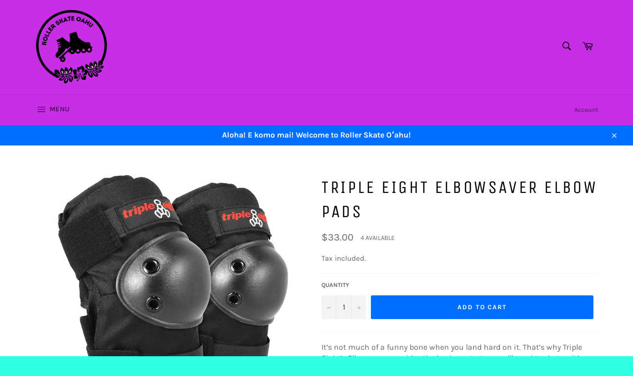

--- FILE ---
content_type: application/x-javascript
request_url: https://app.sealsubscriptions.com/shopify/public/status/shop/rollerskateoahu-2.myshopify.com.js?1767468976
body_size: -369
content:
var sealsubscriptions_settings_updated='1762243645';

--- FILE ---
content_type: application/x-javascript
request_url: https://app.sealsubscriptions.com/shopify/public/status/shop/rollerskateoahu-2.myshopify.com.js?1767468974
body_size: -158
content:
var sealsubscriptions_settings_updated='1762243645';